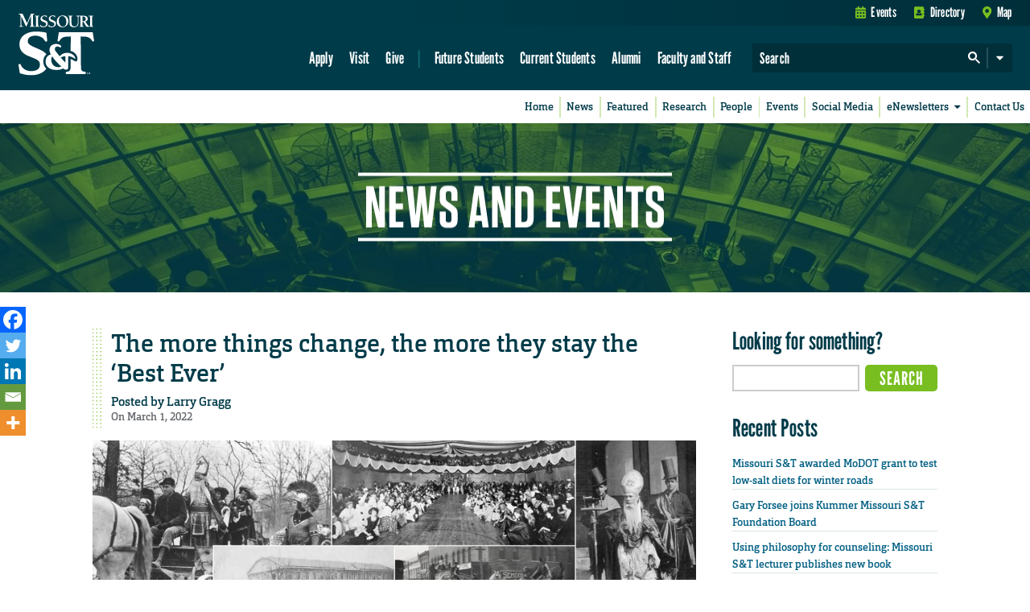

--- FILE ---
content_type: text/html; charset=utf-8
request_url: https://www.google.com/recaptcha/api2/anchor?ar=1&k=6LfM3voSAAAAAHA9W81x1Le43dGIcnzhWe4hhT_e&co=aHR0cHM6Ly9uZXdzLm1zdC5lZHU6NDQz&hl=en&v=PoyoqOPhxBO7pBk68S4YbpHZ&theme=standard&size=normal&anchor-ms=20000&execute-ms=30000&cb=xk0yxsaqqb64
body_size: 50369
content:
<!DOCTYPE HTML><html dir="ltr" lang="en"><head><meta http-equiv="Content-Type" content="text/html; charset=UTF-8">
<meta http-equiv="X-UA-Compatible" content="IE=edge">
<title>reCAPTCHA</title>
<style type="text/css">
/* cyrillic-ext */
@font-face {
  font-family: 'Roboto';
  font-style: normal;
  font-weight: 400;
  font-stretch: 100%;
  src: url(//fonts.gstatic.com/s/roboto/v48/KFO7CnqEu92Fr1ME7kSn66aGLdTylUAMa3GUBHMdazTgWw.woff2) format('woff2');
  unicode-range: U+0460-052F, U+1C80-1C8A, U+20B4, U+2DE0-2DFF, U+A640-A69F, U+FE2E-FE2F;
}
/* cyrillic */
@font-face {
  font-family: 'Roboto';
  font-style: normal;
  font-weight: 400;
  font-stretch: 100%;
  src: url(//fonts.gstatic.com/s/roboto/v48/KFO7CnqEu92Fr1ME7kSn66aGLdTylUAMa3iUBHMdazTgWw.woff2) format('woff2');
  unicode-range: U+0301, U+0400-045F, U+0490-0491, U+04B0-04B1, U+2116;
}
/* greek-ext */
@font-face {
  font-family: 'Roboto';
  font-style: normal;
  font-weight: 400;
  font-stretch: 100%;
  src: url(//fonts.gstatic.com/s/roboto/v48/KFO7CnqEu92Fr1ME7kSn66aGLdTylUAMa3CUBHMdazTgWw.woff2) format('woff2');
  unicode-range: U+1F00-1FFF;
}
/* greek */
@font-face {
  font-family: 'Roboto';
  font-style: normal;
  font-weight: 400;
  font-stretch: 100%;
  src: url(//fonts.gstatic.com/s/roboto/v48/KFO7CnqEu92Fr1ME7kSn66aGLdTylUAMa3-UBHMdazTgWw.woff2) format('woff2');
  unicode-range: U+0370-0377, U+037A-037F, U+0384-038A, U+038C, U+038E-03A1, U+03A3-03FF;
}
/* math */
@font-face {
  font-family: 'Roboto';
  font-style: normal;
  font-weight: 400;
  font-stretch: 100%;
  src: url(//fonts.gstatic.com/s/roboto/v48/KFO7CnqEu92Fr1ME7kSn66aGLdTylUAMawCUBHMdazTgWw.woff2) format('woff2');
  unicode-range: U+0302-0303, U+0305, U+0307-0308, U+0310, U+0312, U+0315, U+031A, U+0326-0327, U+032C, U+032F-0330, U+0332-0333, U+0338, U+033A, U+0346, U+034D, U+0391-03A1, U+03A3-03A9, U+03B1-03C9, U+03D1, U+03D5-03D6, U+03F0-03F1, U+03F4-03F5, U+2016-2017, U+2034-2038, U+203C, U+2040, U+2043, U+2047, U+2050, U+2057, U+205F, U+2070-2071, U+2074-208E, U+2090-209C, U+20D0-20DC, U+20E1, U+20E5-20EF, U+2100-2112, U+2114-2115, U+2117-2121, U+2123-214F, U+2190, U+2192, U+2194-21AE, U+21B0-21E5, U+21F1-21F2, U+21F4-2211, U+2213-2214, U+2216-22FF, U+2308-230B, U+2310, U+2319, U+231C-2321, U+2336-237A, U+237C, U+2395, U+239B-23B7, U+23D0, U+23DC-23E1, U+2474-2475, U+25AF, U+25B3, U+25B7, U+25BD, U+25C1, U+25CA, U+25CC, U+25FB, U+266D-266F, U+27C0-27FF, U+2900-2AFF, U+2B0E-2B11, U+2B30-2B4C, U+2BFE, U+3030, U+FF5B, U+FF5D, U+1D400-1D7FF, U+1EE00-1EEFF;
}
/* symbols */
@font-face {
  font-family: 'Roboto';
  font-style: normal;
  font-weight: 400;
  font-stretch: 100%;
  src: url(//fonts.gstatic.com/s/roboto/v48/KFO7CnqEu92Fr1ME7kSn66aGLdTylUAMaxKUBHMdazTgWw.woff2) format('woff2');
  unicode-range: U+0001-000C, U+000E-001F, U+007F-009F, U+20DD-20E0, U+20E2-20E4, U+2150-218F, U+2190, U+2192, U+2194-2199, U+21AF, U+21E6-21F0, U+21F3, U+2218-2219, U+2299, U+22C4-22C6, U+2300-243F, U+2440-244A, U+2460-24FF, U+25A0-27BF, U+2800-28FF, U+2921-2922, U+2981, U+29BF, U+29EB, U+2B00-2BFF, U+4DC0-4DFF, U+FFF9-FFFB, U+10140-1018E, U+10190-1019C, U+101A0, U+101D0-101FD, U+102E0-102FB, U+10E60-10E7E, U+1D2C0-1D2D3, U+1D2E0-1D37F, U+1F000-1F0FF, U+1F100-1F1AD, U+1F1E6-1F1FF, U+1F30D-1F30F, U+1F315, U+1F31C, U+1F31E, U+1F320-1F32C, U+1F336, U+1F378, U+1F37D, U+1F382, U+1F393-1F39F, U+1F3A7-1F3A8, U+1F3AC-1F3AF, U+1F3C2, U+1F3C4-1F3C6, U+1F3CA-1F3CE, U+1F3D4-1F3E0, U+1F3ED, U+1F3F1-1F3F3, U+1F3F5-1F3F7, U+1F408, U+1F415, U+1F41F, U+1F426, U+1F43F, U+1F441-1F442, U+1F444, U+1F446-1F449, U+1F44C-1F44E, U+1F453, U+1F46A, U+1F47D, U+1F4A3, U+1F4B0, U+1F4B3, U+1F4B9, U+1F4BB, U+1F4BF, U+1F4C8-1F4CB, U+1F4D6, U+1F4DA, U+1F4DF, U+1F4E3-1F4E6, U+1F4EA-1F4ED, U+1F4F7, U+1F4F9-1F4FB, U+1F4FD-1F4FE, U+1F503, U+1F507-1F50B, U+1F50D, U+1F512-1F513, U+1F53E-1F54A, U+1F54F-1F5FA, U+1F610, U+1F650-1F67F, U+1F687, U+1F68D, U+1F691, U+1F694, U+1F698, U+1F6AD, U+1F6B2, U+1F6B9-1F6BA, U+1F6BC, U+1F6C6-1F6CF, U+1F6D3-1F6D7, U+1F6E0-1F6EA, U+1F6F0-1F6F3, U+1F6F7-1F6FC, U+1F700-1F7FF, U+1F800-1F80B, U+1F810-1F847, U+1F850-1F859, U+1F860-1F887, U+1F890-1F8AD, U+1F8B0-1F8BB, U+1F8C0-1F8C1, U+1F900-1F90B, U+1F93B, U+1F946, U+1F984, U+1F996, U+1F9E9, U+1FA00-1FA6F, U+1FA70-1FA7C, U+1FA80-1FA89, U+1FA8F-1FAC6, U+1FACE-1FADC, U+1FADF-1FAE9, U+1FAF0-1FAF8, U+1FB00-1FBFF;
}
/* vietnamese */
@font-face {
  font-family: 'Roboto';
  font-style: normal;
  font-weight: 400;
  font-stretch: 100%;
  src: url(//fonts.gstatic.com/s/roboto/v48/KFO7CnqEu92Fr1ME7kSn66aGLdTylUAMa3OUBHMdazTgWw.woff2) format('woff2');
  unicode-range: U+0102-0103, U+0110-0111, U+0128-0129, U+0168-0169, U+01A0-01A1, U+01AF-01B0, U+0300-0301, U+0303-0304, U+0308-0309, U+0323, U+0329, U+1EA0-1EF9, U+20AB;
}
/* latin-ext */
@font-face {
  font-family: 'Roboto';
  font-style: normal;
  font-weight: 400;
  font-stretch: 100%;
  src: url(//fonts.gstatic.com/s/roboto/v48/KFO7CnqEu92Fr1ME7kSn66aGLdTylUAMa3KUBHMdazTgWw.woff2) format('woff2');
  unicode-range: U+0100-02BA, U+02BD-02C5, U+02C7-02CC, U+02CE-02D7, U+02DD-02FF, U+0304, U+0308, U+0329, U+1D00-1DBF, U+1E00-1E9F, U+1EF2-1EFF, U+2020, U+20A0-20AB, U+20AD-20C0, U+2113, U+2C60-2C7F, U+A720-A7FF;
}
/* latin */
@font-face {
  font-family: 'Roboto';
  font-style: normal;
  font-weight: 400;
  font-stretch: 100%;
  src: url(//fonts.gstatic.com/s/roboto/v48/KFO7CnqEu92Fr1ME7kSn66aGLdTylUAMa3yUBHMdazQ.woff2) format('woff2');
  unicode-range: U+0000-00FF, U+0131, U+0152-0153, U+02BB-02BC, U+02C6, U+02DA, U+02DC, U+0304, U+0308, U+0329, U+2000-206F, U+20AC, U+2122, U+2191, U+2193, U+2212, U+2215, U+FEFF, U+FFFD;
}
/* cyrillic-ext */
@font-face {
  font-family: 'Roboto';
  font-style: normal;
  font-weight: 500;
  font-stretch: 100%;
  src: url(//fonts.gstatic.com/s/roboto/v48/KFO7CnqEu92Fr1ME7kSn66aGLdTylUAMa3GUBHMdazTgWw.woff2) format('woff2');
  unicode-range: U+0460-052F, U+1C80-1C8A, U+20B4, U+2DE0-2DFF, U+A640-A69F, U+FE2E-FE2F;
}
/* cyrillic */
@font-face {
  font-family: 'Roboto';
  font-style: normal;
  font-weight: 500;
  font-stretch: 100%;
  src: url(//fonts.gstatic.com/s/roboto/v48/KFO7CnqEu92Fr1ME7kSn66aGLdTylUAMa3iUBHMdazTgWw.woff2) format('woff2');
  unicode-range: U+0301, U+0400-045F, U+0490-0491, U+04B0-04B1, U+2116;
}
/* greek-ext */
@font-face {
  font-family: 'Roboto';
  font-style: normal;
  font-weight: 500;
  font-stretch: 100%;
  src: url(//fonts.gstatic.com/s/roboto/v48/KFO7CnqEu92Fr1ME7kSn66aGLdTylUAMa3CUBHMdazTgWw.woff2) format('woff2');
  unicode-range: U+1F00-1FFF;
}
/* greek */
@font-face {
  font-family: 'Roboto';
  font-style: normal;
  font-weight: 500;
  font-stretch: 100%;
  src: url(//fonts.gstatic.com/s/roboto/v48/KFO7CnqEu92Fr1ME7kSn66aGLdTylUAMa3-UBHMdazTgWw.woff2) format('woff2');
  unicode-range: U+0370-0377, U+037A-037F, U+0384-038A, U+038C, U+038E-03A1, U+03A3-03FF;
}
/* math */
@font-face {
  font-family: 'Roboto';
  font-style: normal;
  font-weight: 500;
  font-stretch: 100%;
  src: url(//fonts.gstatic.com/s/roboto/v48/KFO7CnqEu92Fr1ME7kSn66aGLdTylUAMawCUBHMdazTgWw.woff2) format('woff2');
  unicode-range: U+0302-0303, U+0305, U+0307-0308, U+0310, U+0312, U+0315, U+031A, U+0326-0327, U+032C, U+032F-0330, U+0332-0333, U+0338, U+033A, U+0346, U+034D, U+0391-03A1, U+03A3-03A9, U+03B1-03C9, U+03D1, U+03D5-03D6, U+03F0-03F1, U+03F4-03F5, U+2016-2017, U+2034-2038, U+203C, U+2040, U+2043, U+2047, U+2050, U+2057, U+205F, U+2070-2071, U+2074-208E, U+2090-209C, U+20D0-20DC, U+20E1, U+20E5-20EF, U+2100-2112, U+2114-2115, U+2117-2121, U+2123-214F, U+2190, U+2192, U+2194-21AE, U+21B0-21E5, U+21F1-21F2, U+21F4-2211, U+2213-2214, U+2216-22FF, U+2308-230B, U+2310, U+2319, U+231C-2321, U+2336-237A, U+237C, U+2395, U+239B-23B7, U+23D0, U+23DC-23E1, U+2474-2475, U+25AF, U+25B3, U+25B7, U+25BD, U+25C1, U+25CA, U+25CC, U+25FB, U+266D-266F, U+27C0-27FF, U+2900-2AFF, U+2B0E-2B11, U+2B30-2B4C, U+2BFE, U+3030, U+FF5B, U+FF5D, U+1D400-1D7FF, U+1EE00-1EEFF;
}
/* symbols */
@font-face {
  font-family: 'Roboto';
  font-style: normal;
  font-weight: 500;
  font-stretch: 100%;
  src: url(//fonts.gstatic.com/s/roboto/v48/KFO7CnqEu92Fr1ME7kSn66aGLdTylUAMaxKUBHMdazTgWw.woff2) format('woff2');
  unicode-range: U+0001-000C, U+000E-001F, U+007F-009F, U+20DD-20E0, U+20E2-20E4, U+2150-218F, U+2190, U+2192, U+2194-2199, U+21AF, U+21E6-21F0, U+21F3, U+2218-2219, U+2299, U+22C4-22C6, U+2300-243F, U+2440-244A, U+2460-24FF, U+25A0-27BF, U+2800-28FF, U+2921-2922, U+2981, U+29BF, U+29EB, U+2B00-2BFF, U+4DC0-4DFF, U+FFF9-FFFB, U+10140-1018E, U+10190-1019C, U+101A0, U+101D0-101FD, U+102E0-102FB, U+10E60-10E7E, U+1D2C0-1D2D3, U+1D2E0-1D37F, U+1F000-1F0FF, U+1F100-1F1AD, U+1F1E6-1F1FF, U+1F30D-1F30F, U+1F315, U+1F31C, U+1F31E, U+1F320-1F32C, U+1F336, U+1F378, U+1F37D, U+1F382, U+1F393-1F39F, U+1F3A7-1F3A8, U+1F3AC-1F3AF, U+1F3C2, U+1F3C4-1F3C6, U+1F3CA-1F3CE, U+1F3D4-1F3E0, U+1F3ED, U+1F3F1-1F3F3, U+1F3F5-1F3F7, U+1F408, U+1F415, U+1F41F, U+1F426, U+1F43F, U+1F441-1F442, U+1F444, U+1F446-1F449, U+1F44C-1F44E, U+1F453, U+1F46A, U+1F47D, U+1F4A3, U+1F4B0, U+1F4B3, U+1F4B9, U+1F4BB, U+1F4BF, U+1F4C8-1F4CB, U+1F4D6, U+1F4DA, U+1F4DF, U+1F4E3-1F4E6, U+1F4EA-1F4ED, U+1F4F7, U+1F4F9-1F4FB, U+1F4FD-1F4FE, U+1F503, U+1F507-1F50B, U+1F50D, U+1F512-1F513, U+1F53E-1F54A, U+1F54F-1F5FA, U+1F610, U+1F650-1F67F, U+1F687, U+1F68D, U+1F691, U+1F694, U+1F698, U+1F6AD, U+1F6B2, U+1F6B9-1F6BA, U+1F6BC, U+1F6C6-1F6CF, U+1F6D3-1F6D7, U+1F6E0-1F6EA, U+1F6F0-1F6F3, U+1F6F7-1F6FC, U+1F700-1F7FF, U+1F800-1F80B, U+1F810-1F847, U+1F850-1F859, U+1F860-1F887, U+1F890-1F8AD, U+1F8B0-1F8BB, U+1F8C0-1F8C1, U+1F900-1F90B, U+1F93B, U+1F946, U+1F984, U+1F996, U+1F9E9, U+1FA00-1FA6F, U+1FA70-1FA7C, U+1FA80-1FA89, U+1FA8F-1FAC6, U+1FACE-1FADC, U+1FADF-1FAE9, U+1FAF0-1FAF8, U+1FB00-1FBFF;
}
/* vietnamese */
@font-face {
  font-family: 'Roboto';
  font-style: normal;
  font-weight: 500;
  font-stretch: 100%;
  src: url(//fonts.gstatic.com/s/roboto/v48/KFO7CnqEu92Fr1ME7kSn66aGLdTylUAMa3OUBHMdazTgWw.woff2) format('woff2');
  unicode-range: U+0102-0103, U+0110-0111, U+0128-0129, U+0168-0169, U+01A0-01A1, U+01AF-01B0, U+0300-0301, U+0303-0304, U+0308-0309, U+0323, U+0329, U+1EA0-1EF9, U+20AB;
}
/* latin-ext */
@font-face {
  font-family: 'Roboto';
  font-style: normal;
  font-weight: 500;
  font-stretch: 100%;
  src: url(//fonts.gstatic.com/s/roboto/v48/KFO7CnqEu92Fr1ME7kSn66aGLdTylUAMa3KUBHMdazTgWw.woff2) format('woff2');
  unicode-range: U+0100-02BA, U+02BD-02C5, U+02C7-02CC, U+02CE-02D7, U+02DD-02FF, U+0304, U+0308, U+0329, U+1D00-1DBF, U+1E00-1E9F, U+1EF2-1EFF, U+2020, U+20A0-20AB, U+20AD-20C0, U+2113, U+2C60-2C7F, U+A720-A7FF;
}
/* latin */
@font-face {
  font-family: 'Roboto';
  font-style: normal;
  font-weight: 500;
  font-stretch: 100%;
  src: url(//fonts.gstatic.com/s/roboto/v48/KFO7CnqEu92Fr1ME7kSn66aGLdTylUAMa3yUBHMdazQ.woff2) format('woff2');
  unicode-range: U+0000-00FF, U+0131, U+0152-0153, U+02BB-02BC, U+02C6, U+02DA, U+02DC, U+0304, U+0308, U+0329, U+2000-206F, U+20AC, U+2122, U+2191, U+2193, U+2212, U+2215, U+FEFF, U+FFFD;
}
/* cyrillic-ext */
@font-face {
  font-family: 'Roboto';
  font-style: normal;
  font-weight: 900;
  font-stretch: 100%;
  src: url(//fonts.gstatic.com/s/roboto/v48/KFO7CnqEu92Fr1ME7kSn66aGLdTylUAMa3GUBHMdazTgWw.woff2) format('woff2');
  unicode-range: U+0460-052F, U+1C80-1C8A, U+20B4, U+2DE0-2DFF, U+A640-A69F, U+FE2E-FE2F;
}
/* cyrillic */
@font-face {
  font-family: 'Roboto';
  font-style: normal;
  font-weight: 900;
  font-stretch: 100%;
  src: url(//fonts.gstatic.com/s/roboto/v48/KFO7CnqEu92Fr1ME7kSn66aGLdTylUAMa3iUBHMdazTgWw.woff2) format('woff2');
  unicode-range: U+0301, U+0400-045F, U+0490-0491, U+04B0-04B1, U+2116;
}
/* greek-ext */
@font-face {
  font-family: 'Roboto';
  font-style: normal;
  font-weight: 900;
  font-stretch: 100%;
  src: url(//fonts.gstatic.com/s/roboto/v48/KFO7CnqEu92Fr1ME7kSn66aGLdTylUAMa3CUBHMdazTgWw.woff2) format('woff2');
  unicode-range: U+1F00-1FFF;
}
/* greek */
@font-face {
  font-family: 'Roboto';
  font-style: normal;
  font-weight: 900;
  font-stretch: 100%;
  src: url(//fonts.gstatic.com/s/roboto/v48/KFO7CnqEu92Fr1ME7kSn66aGLdTylUAMa3-UBHMdazTgWw.woff2) format('woff2');
  unicode-range: U+0370-0377, U+037A-037F, U+0384-038A, U+038C, U+038E-03A1, U+03A3-03FF;
}
/* math */
@font-face {
  font-family: 'Roboto';
  font-style: normal;
  font-weight: 900;
  font-stretch: 100%;
  src: url(//fonts.gstatic.com/s/roboto/v48/KFO7CnqEu92Fr1ME7kSn66aGLdTylUAMawCUBHMdazTgWw.woff2) format('woff2');
  unicode-range: U+0302-0303, U+0305, U+0307-0308, U+0310, U+0312, U+0315, U+031A, U+0326-0327, U+032C, U+032F-0330, U+0332-0333, U+0338, U+033A, U+0346, U+034D, U+0391-03A1, U+03A3-03A9, U+03B1-03C9, U+03D1, U+03D5-03D6, U+03F0-03F1, U+03F4-03F5, U+2016-2017, U+2034-2038, U+203C, U+2040, U+2043, U+2047, U+2050, U+2057, U+205F, U+2070-2071, U+2074-208E, U+2090-209C, U+20D0-20DC, U+20E1, U+20E5-20EF, U+2100-2112, U+2114-2115, U+2117-2121, U+2123-214F, U+2190, U+2192, U+2194-21AE, U+21B0-21E5, U+21F1-21F2, U+21F4-2211, U+2213-2214, U+2216-22FF, U+2308-230B, U+2310, U+2319, U+231C-2321, U+2336-237A, U+237C, U+2395, U+239B-23B7, U+23D0, U+23DC-23E1, U+2474-2475, U+25AF, U+25B3, U+25B7, U+25BD, U+25C1, U+25CA, U+25CC, U+25FB, U+266D-266F, U+27C0-27FF, U+2900-2AFF, U+2B0E-2B11, U+2B30-2B4C, U+2BFE, U+3030, U+FF5B, U+FF5D, U+1D400-1D7FF, U+1EE00-1EEFF;
}
/* symbols */
@font-face {
  font-family: 'Roboto';
  font-style: normal;
  font-weight: 900;
  font-stretch: 100%;
  src: url(//fonts.gstatic.com/s/roboto/v48/KFO7CnqEu92Fr1ME7kSn66aGLdTylUAMaxKUBHMdazTgWw.woff2) format('woff2');
  unicode-range: U+0001-000C, U+000E-001F, U+007F-009F, U+20DD-20E0, U+20E2-20E4, U+2150-218F, U+2190, U+2192, U+2194-2199, U+21AF, U+21E6-21F0, U+21F3, U+2218-2219, U+2299, U+22C4-22C6, U+2300-243F, U+2440-244A, U+2460-24FF, U+25A0-27BF, U+2800-28FF, U+2921-2922, U+2981, U+29BF, U+29EB, U+2B00-2BFF, U+4DC0-4DFF, U+FFF9-FFFB, U+10140-1018E, U+10190-1019C, U+101A0, U+101D0-101FD, U+102E0-102FB, U+10E60-10E7E, U+1D2C0-1D2D3, U+1D2E0-1D37F, U+1F000-1F0FF, U+1F100-1F1AD, U+1F1E6-1F1FF, U+1F30D-1F30F, U+1F315, U+1F31C, U+1F31E, U+1F320-1F32C, U+1F336, U+1F378, U+1F37D, U+1F382, U+1F393-1F39F, U+1F3A7-1F3A8, U+1F3AC-1F3AF, U+1F3C2, U+1F3C4-1F3C6, U+1F3CA-1F3CE, U+1F3D4-1F3E0, U+1F3ED, U+1F3F1-1F3F3, U+1F3F5-1F3F7, U+1F408, U+1F415, U+1F41F, U+1F426, U+1F43F, U+1F441-1F442, U+1F444, U+1F446-1F449, U+1F44C-1F44E, U+1F453, U+1F46A, U+1F47D, U+1F4A3, U+1F4B0, U+1F4B3, U+1F4B9, U+1F4BB, U+1F4BF, U+1F4C8-1F4CB, U+1F4D6, U+1F4DA, U+1F4DF, U+1F4E3-1F4E6, U+1F4EA-1F4ED, U+1F4F7, U+1F4F9-1F4FB, U+1F4FD-1F4FE, U+1F503, U+1F507-1F50B, U+1F50D, U+1F512-1F513, U+1F53E-1F54A, U+1F54F-1F5FA, U+1F610, U+1F650-1F67F, U+1F687, U+1F68D, U+1F691, U+1F694, U+1F698, U+1F6AD, U+1F6B2, U+1F6B9-1F6BA, U+1F6BC, U+1F6C6-1F6CF, U+1F6D3-1F6D7, U+1F6E0-1F6EA, U+1F6F0-1F6F3, U+1F6F7-1F6FC, U+1F700-1F7FF, U+1F800-1F80B, U+1F810-1F847, U+1F850-1F859, U+1F860-1F887, U+1F890-1F8AD, U+1F8B0-1F8BB, U+1F8C0-1F8C1, U+1F900-1F90B, U+1F93B, U+1F946, U+1F984, U+1F996, U+1F9E9, U+1FA00-1FA6F, U+1FA70-1FA7C, U+1FA80-1FA89, U+1FA8F-1FAC6, U+1FACE-1FADC, U+1FADF-1FAE9, U+1FAF0-1FAF8, U+1FB00-1FBFF;
}
/* vietnamese */
@font-face {
  font-family: 'Roboto';
  font-style: normal;
  font-weight: 900;
  font-stretch: 100%;
  src: url(//fonts.gstatic.com/s/roboto/v48/KFO7CnqEu92Fr1ME7kSn66aGLdTylUAMa3OUBHMdazTgWw.woff2) format('woff2');
  unicode-range: U+0102-0103, U+0110-0111, U+0128-0129, U+0168-0169, U+01A0-01A1, U+01AF-01B0, U+0300-0301, U+0303-0304, U+0308-0309, U+0323, U+0329, U+1EA0-1EF9, U+20AB;
}
/* latin-ext */
@font-face {
  font-family: 'Roboto';
  font-style: normal;
  font-weight: 900;
  font-stretch: 100%;
  src: url(//fonts.gstatic.com/s/roboto/v48/KFO7CnqEu92Fr1ME7kSn66aGLdTylUAMa3KUBHMdazTgWw.woff2) format('woff2');
  unicode-range: U+0100-02BA, U+02BD-02C5, U+02C7-02CC, U+02CE-02D7, U+02DD-02FF, U+0304, U+0308, U+0329, U+1D00-1DBF, U+1E00-1E9F, U+1EF2-1EFF, U+2020, U+20A0-20AB, U+20AD-20C0, U+2113, U+2C60-2C7F, U+A720-A7FF;
}
/* latin */
@font-face {
  font-family: 'Roboto';
  font-style: normal;
  font-weight: 900;
  font-stretch: 100%;
  src: url(//fonts.gstatic.com/s/roboto/v48/KFO7CnqEu92Fr1ME7kSn66aGLdTylUAMa3yUBHMdazQ.woff2) format('woff2');
  unicode-range: U+0000-00FF, U+0131, U+0152-0153, U+02BB-02BC, U+02C6, U+02DA, U+02DC, U+0304, U+0308, U+0329, U+2000-206F, U+20AC, U+2122, U+2191, U+2193, U+2212, U+2215, U+FEFF, U+FFFD;
}

</style>
<link rel="stylesheet" type="text/css" href="https://www.gstatic.com/recaptcha/releases/PoyoqOPhxBO7pBk68S4YbpHZ/styles__ltr.css">
<script nonce="YYGpZxmMp-2WIEzdVJHDWQ" type="text/javascript">window['__recaptcha_api'] = 'https://www.google.com/recaptcha/api2/';</script>
<script type="text/javascript" src="https://www.gstatic.com/recaptcha/releases/PoyoqOPhxBO7pBk68S4YbpHZ/recaptcha__en.js" nonce="YYGpZxmMp-2WIEzdVJHDWQ">
      
    </script></head>
<body><div id="rc-anchor-alert" class="rc-anchor-alert"></div>
<input type="hidden" id="recaptcha-token" value="[base64]">
<script type="text/javascript" nonce="YYGpZxmMp-2WIEzdVJHDWQ">
      recaptcha.anchor.Main.init("[\x22ainput\x22,[\x22bgdata\x22,\x22\x22,\[base64]/[base64]/[base64]/ZyhXLGgpOnEoW04sMjEsbF0sVywwKSxoKSxmYWxzZSxmYWxzZSl9Y2F0Y2goayl7RygzNTgsVyk/[base64]/[base64]/[base64]/[base64]/[base64]/[base64]/[base64]/bmV3IEJbT10oRFswXSk6dz09Mj9uZXcgQltPXShEWzBdLERbMV0pOnc9PTM/bmV3IEJbT10oRFswXSxEWzFdLERbMl0pOnc9PTQ/[base64]/[base64]/[base64]/[base64]/[base64]\\u003d\x22,\[base64]\x22,\x22w7bClSMIGSAjw6fCoWobw6s/w6IrwrDCqsOgw6rCnw51w5QfHsKHIsO2dsKGfsKseGnCkQJLTB5cwoHCtMO3d8O+PBfDh8KbbcOmw6JKwpnCs3nCjsOdwoHCuiDCnsKKwrLDtmTDiGbCscOsw4DDj8KnBsOHGsKIw4JtNMKjwqkUw6DCksK8SMOBwozDpk1/[base64]/DjMKNTcOiDRHDjMKow5LChV8MwqI/IFcowqzDlQHCqcKGw5kvwqNhGlvCm8OrbcOLfigkAMOCw5jCnm3DjkzCv8K6d8Kpw6lGw6bCvigIw4McwqTDnsORcTMGw7dTTMKeD8O1Pwhow7LDpsOBSzJ4wpXCi1Amw5FSCMKwwrgswrdAw54/OMKuw7Ivw7wVdx54ZMORwpI/[base64]/Ck8Kcw7kKwpnCpF94w5nCjcKvw5TCoMO6w4TDjyYHwqBKw5TDhMO3wrvDiU/[base64]/DqcOxWGLCmRPCkUfCni7CncKQX8KAwpgQG8KrcMOPw4EYT8Kiwq5qJMKkw7J3ZCLDj8K4RsOvw45Ywq1RD8K0wrrDocOuwpXCscOqRBV/[base64]/FMOUwr3DonXDlsOubRLCizzCti9HbsOnw4oMw7TChcOGwqFSw6R5w5IcPkoGCUQgPGfCgMKmWMK/[base64]/JjfDhVNHwoLDmUXDicOCXxPCvcOUwr/Dn8OxwpEkwoB0Bz8/FzNaEsOlwrEZGws/wqdsB8K3wp7Dj8O5czLDoMKXw6xVLgHCqh0VwpJdwrldMcKFwrTCuitQZcOiw4kVwpzDvDrCncO4OMK/[base64]/Cs8Osw57DkG0YWMKaCcKJej8SwpvCqcOAO8KGTcKVW0c3w4LCjTQICAYVwrbCsS/DisKFw6bDoFrCtMOmJj7CjcKCHMKRwr7Cnm5PecK8M8OVcMKXBMOFw5PCumnClMKlUEJfwpRDC8OqFVsgKMKYBcOAw4DDjMKTw6TCmMOoKcKfRiFawqLCrsKpw7REwrzDn3TCqsOHwpPCsXHCvQzDtnQEw77CrQ9aw53CqR7DuTlrwo/DmF/Dm8O+eXTCr8OZwpVfW8K3BmAVWMK0w71+w4/DpcOsw4PCqwkqLMOiw4rCmcOKwrpVwpZyasOxaRbCvU7Dq8OUworCusKUw5VdwpjDsyzCuGPCkMO9w61tfDJ2dUXCoEjCqjvCrMKfwrrDm8OkOsOAQ8KwwrIzBcK9wrZpw7N4wpBewrBED8Odw4zDkTfCksKjMnA/DsOGwqrDqiAOwoRmb8OQBcOtX2/ChGJLP0vCmTV9wpcZWMKqAcKnw7rDqCLCh2XDksKdW8ONwoLCqmfCp3LCrxfCpylhI8KSwr3DnnEFwqNYw5/Ch0BFNXYxODUAwozDpAXDi8OBCkrCucOcdiR8wqABwoB4wo9wwp/Dh340w4TDpDHCgMOJJGjCsw5Pw6vCgmk7ZAfDpgFzaMOaagXCu1Ezw7zDjMKGwqAYQ0bCmXoFHcO4SMO3wprDkFLChH/DlcOmecK/w4/CgcK7wqF8G13CrMKLXsO7w4RXK8Ofw78twrHDgcKqPcKUw5cnwqg4R8O2aFXCi8OawrlVwpbChsKLw7TDk8O9O1bDmMKZAkjCo0zDtRXCgcKJw41xVMKrZXgfeiJOAmcNw7PCvjEGw4LDqEbDgcO5wqc+w57Ct34KJgbDrWALCAnDoAg7w7IrVy/Dv8O5w6jCqi58w7diwq/DmcK7wqvCkVPClMOpwo8HwoTChcOtOMK9Nw8sw5AuX8KTf8KSTApGb8K2wrvCuhLDmnh/[base64]/[base64]/DnMOzFMOqHsO8w5Yvw6k8GknDn8OlOcO1HcOwLkrDm1dyw7bChMObVW7CkHnCqg9lw7PClgE6JsO8EcO/wrnCjHoqwonCjWnCu37Cu03DhlbCoxzDgMKSwpshWMKNcFvDii3Du8ODfcOXTlLDk13CrFXDtSjCjMODNyBnwpRFw7bDm8KLw4HDh0HCh8OXw4XCjMOgeQfCpwLDrcOrPMKUKcOLfsKGJcKLw7DDmcOaw5RZWn7CsGHCg8KcTcKWwrrCgsKPRkJ/[base64]/KcKBwpp5M8OQwpbCkRQ3eQQcw7www4/Ds8OEwpLCo8KhTAtGQsKiw5UJwqvChlFJVsKjwrzDqMOOEwtJJcO5w4dDwpvCi8KTNx7CskPCjsOhw59fw5rDusKtRsK6FAfDiMOmHBPCuMOCwr3CncKnwrdYw7XCksKcDsKPbsKdSVzDqcOUTMKfwr8wWhhsw5DDmsKBImt/McO0w64OwrjChsOEbsOYw4Ezw7wjOEpHw7tTw7pECz5Yw54Owq7Ch8KawqjCisOiBmzDvFzDh8Ouw4wnwp17wpkKw6Y3w7hiwpPDmcOjYsKqT8OXfmwJwpXDn8K7w5LDuMO/wrNewp3DgMOJCQh1EcKQG8KYFk1dw5HChcOJIcK0SBgPwrbCo0PDpjVvI8OyCDxzwrjDnsKcw6zDkBl9wo8sw7vDl2rCpXzCpMO2w57Djl5ac8OiwqDChTXDgD4Lw5onwo/[base64]/CsnxydSHCtMOSX1zDpHrCiMOLMgIULUvCoTLClsKOfTjDq3nDpcOvcMO1w7oMw7vDv8OTw5JNw67DgVJYw6TCvk/CsxrDqcKJw4kAVHfCr8OBw5vDnCbCqMKpI8OlwrsuP8OYIWfCk8KawrLDjR/Dv2pBw4JEGkthYF8iw5gDwpnCtj5PDcKkwolxccKbwrLCuMOfwpXDmzpiwp4Mw5YIw49MSwfDmSwzBMKiwojCmg7Dmx1BOEjCusKnKcOBw5rDsFPClGsIw6wqwrzCvBvDnS/CsMKJGMOewq4TL1rCiMO3LcKFYMKmXsOSdMOaAMK5wqfCgQlqw6pxTxJ5wrhQwp0vAls9J8KWB8Oww57DvMKVM0jClBxKcBLDozrClHTCjMKqbMOKV2rDuyobacKHwrXDl8KAw5oYdEFFwrcFYyrCq0NFwrVTw59QwqjCsHvDrcKBwo/DiADDg19qwpnDgMKgUMOGLU3DmMKrw6YbwrfCh0otTMKeGcKowpAFw6l8wro/GMK6SiYKwprDrcK8w4/CoU7Dq8Kgwpkkw4wZVkQCwqw7AXMAUMOHwoTCigzCnMOeOsObwrpDwqvDmSFkwrTDqcKOwoAZIsOYW8KNw6JCw5XDk8KGGcKnICoqw4g1wrPCs8OwIMO2wrLCq8KEw5LCoSYIIsKYw6wQQRd1wq3ClTTDuSDCicKTU0jClg/Cv8KNVz98RT44I8KYw7RZw6Z8KC7ComNvw4vDlSJCw7/DpS7CscOHUTptwrwHfE4wwp9gRsKLKsKHw4BpEMKUHSTCv3NxMx7ClcKQDsKtDlMQSSTDosOQLl/[base64]/CjkbCssONL8K8SUlhUsK+wrY8csOuPVlTXMO6MifDjz9RwrhXQMK/CFnCkzXCoMKQB8OiwqXDlFrDqGvDsD15EsObwpHCm0t1eVnCksKNKsKhw70Aw5V/w5jCgMK+TSc3KTp/N8KWcMOkCsOQdcOXVCpBDDBpwodaAMKFZsOXVMO+wpXDgMOxw74zwofChxUyw44tw5vCl8OYacKsF2cSw5fCuUtGcBdyPgIiwpkaasO1w5bDpDjDgHXCl0AlccO9DsKnw5zDv8KJcjvDicKxfHXDhMOfBsKUIyMxMsOxwo3DrMKowrjCi1bDisO6IsKjw4/DtsKJQcKDJsKrw6VJGGwbwpLCnV7CucOnZknDjHfCjGEqw6fDkz1SJsKCwrbCqmnCjztJw64XwqXDmWPClRzCmmDDjcKYFcKjwpRcLcOcGwfCp8OFw7/[base64]/DpmYhw4EsWMK8wr/CmkFHw7x/VcOUwrckwpoyCSRBwpIjABgFFQ7ChMO0w74sw5TCiQZvBsK5fMK7wrhKIiPCgicZw7krGsK3wqNyBmfDrsOmwp08Y04uw7HCtgYrTV4LwrlCcsKIVMOOFidBTMOsFH/DsX/DsGQIIgYGXcOQw5TDtlFCw7l7Jmshw7hgW37CuS3Cu8OJdUNwccOXD8Orwp84w6zCl8KYe2JFwp3CjBZSwoYDYsO5aBUyTiI5G8KAw43DgsOfwqLCusOgw5VxwoREbDXDu8KEL2nDjSoFwpE1csOHwpTCssKdw7rDpMKjw44wwr8Bw7DDmsK1DcK/w5zDl2FnVkzCu8OOw6xcw5A+w5A8wp3CrSJJUzJ7LHoWSsOiB8Opf8KHwr/DrMOUS8OzwotJw49gwq4TaR/DqQo8VljClknClMOQw5rCmFVhZMOVw5/CpMKpQ8OXw4vCpXJow6fCnX0Jw5pCZcKmCV/Cm3VSccO3BcKSIsKWw5Etwokpd8Ogw5nCnsO7ZHbDpsKbw7zCmMKYw6cEw7AZYQk3wpPDpmIMbMKBX8KNdsKuw6MVczbCkVIhDzp/w73CgcOtw6p3YsOJDgxiOwwQZMOGXyY0ZcOGcMOnSUk2bsOow77DvcOxw5vCqsOUMEvDjMKtwp7CsQgxw4wFwq7DhBPDqlDDq8OkwpbClhxbAHRZwqUJKzzDqyrClDZYeklNOMOpLsKDwpbDoWUSdUzCg8KIw7/CmS7CvsK0wp/Cr0Vjw6B/VsOwVilOZMOnWsOcw6nDvjzCsHJ6L0HCusONAnVkCkN6w7HDlsOvKcONw41Zw4ILGi5YcMKeXcKtw63DocOZOcKgwpkvwoPDvAPDjsOyw63DklAjw7oZw6TDnMK8NjIwGMObO8KRcMOEwolrw7EpGS3DtV8be8Kswq8/wqLDqQPDoy7CqwLClMO5wqLCvMOYbTUZf8Kcw67Dg8Olw7vCpMOrIkTCskvDk8OfKMKNw5NVw6LCh8OPwoZ1w4ZoUionw7nCiMOQJ8OEw61IwpbDsVPCmBDDvMOIw7zDosOmV8K3wpASwrTCmcOQwo4zwp/Dgw7DjCzDrnE4wovDnXHCsjY3ZsKAfsOkwppxw6/DmMKqYMK6CFNVVcOhwqDDlMOlw4rCs8K9wojCnsOgFcKnUnvCrGTDkcK3wpzDocOgwpDCpMKyEMOYw6EjUn1nA3bDkMOVD8KRwqx8w7Apw6XDvMK0wrQfwoLCmMOGTsOYwoIyw4gbS8KjSDTCqFnCo1Nxw6DCi8K/GQXCilYZLDPCpsKoYsKRwrVkw67DhMOddDdMAcOpOm1CR8O+BGDDgH8wwprCrzROw4HCsz3CiRIjwrcAwq3Cv8OYwo7ChwwgV8ORXsKMbTBbWxjDpRHChMKNwqrDui9yw6/[base64]/Dj8KJwoVGwp1bDMK8aBfCnsOcwojCsy1IGirDkMOAw58uFBjDssK5wr9dw7DCucOyZ0YmZ8Omw6sqw67DssOie8KCwqTCgcOMw4hjUnlzwo/CkivDmMK9wq3Co8KubMOTwqjCuD50w5nCtlkewp3CsEkVwrNHwqnDmX8owp0Sw6/Cr8OFcx7Dg2DCi3LCoAM5wqHDnEnDp0fDo23CmMOuw4DCjWdILMOVwoLCmRFAwpjCnEfCkiLDssK9a8KEYVTDncOmw4PDlU3DgzYGwodPwpjDqMK2CcKBVMOqdMOFwq4Ew7B0wrAcwqgxw5rDpVTDlsKXwo/DqcKiw7nDvsOxw4h/firDvCdqw5ACO8O6wq1iW8OZSDtKwpdEwp4wwonDo2HDpCXDl1/[base64]/[base64]/DtsOVViMbwqHCtn3CmcKAwqx5NMKgwovDgMKzKATCtsKLS3fCoSQpwqHDriQFw5pVwrUtw4o7w6/Dj8OUOcKow6hcSwsaX8O8w6gcwokaYxlQFi3Dj1LCoEJ3w43DmDtTECwBw60cw5DCrMO3dsONw7HCtMOoA8ORMMK5wqIkwq3DmUtFwoFawpc3EMOJw5XDhMOffx/ChcOpwoBTHsOlwrnClcKXP8KAwrNfTm/Dlhx5worCh2XCisKhI8OiCDBRw43Crw8ewq9KZsKgPk3DgsK7w5N+wpLCi8K0UcO+w4k2H8KzBMO3w5Y/w4AFw6fCjcKwwp1+w7rCssKqwq/Dh8OfQcOuw7MUFVJNQ8KRSWPCk1PCuDPClsKDe1MPwoh9w60ow7jCiy9aw5rCusKhwqE4G8Oiw6zDtRg0wrgiSUDCrGEPw4BtSzZ8YgHDqQl+P2Brw4dQw6kUw4/ChcO9wqrDo37DrWpGwqvDqUxweiTCncOIWxA1w51afFHCjMOTwqfCv0fDuMKlw7Ehwr7DkMK7N8KJw693w77Dq8OAH8KsUMKQw6/CrzPCisOMRcKFw7l8w41FTcOkw5MJwroCw6rDpV7CqXTDiV5IXMKNdMKCEMK4w7ohe0s5fsKGZCvCqCtrCsK4wrM6DAcUw6jDrnfDs8OPQcOqwp/DpHvDm8OGw57ClGQUwoTCp0jDkcOTw7Vfd8KVCsOww6/[base64]/CvsO6P8K2F8KpPS1/w55iwonDlD9lXcKjwowyw5LDgMKZATTClMOMwpJdJXbCtCpMw6zDsW/Dl8OmAsOZbcOdUMO7HnvDuW04G8KLYMOBwqjDqRFwPsOtwrhxXCDCr8OEwq7Dt8OsEFVXw5/Dt0jDgiNgw4Mqw6oawofCjAxpw5siwqwQw4nCusKKw4xLKwApJ2MpWF/[base64]/CtsKTwqZhwqQYwoTDvsK+w6I3w45AwpnDi8Kfw7/[base64]/[base64]/[base64]/wqdkw6LDqMOiw6bCtsKnG8O2w7XDkUFFw7FRw5ZELsKdNsOawrwkQMOrwq5kwosDYMOvw5g6OzrDlcOcwrMpw4QmUsK9fMOPwrzCsMOIZDJ9bjjDrTjCu3nDisOsBcOGwrrCosKCEgQiQCLCjTxVASQ6b8KHw7s3w6kgW1dFZMO9woAiecKjwpBvYMOjw58+w7/[base64]/C0nDncKqKsKQwpTCrB/CssOIY8K6UGvCrzbCt8Opbi/DhyPDscK2CMK1LXRye0BwNlTCr8Kiw49/[base64]/[base64]/Dqh7Cp0IowqEGfcKPFcKxwr82GDfDjTw3F8KdU3LChsOOw5Vlwo4fw7p/wqTCkcKfw6/ChnPDo115UsOAYHBjdWzDgj1dwo7CqFXCncKKBUQ8w7kyeBxOw5TDkcOzZHPDjlI/bcKyIsKVMcKGUMOQwqkywqXDty8/FEnDuCfDsEPCnDhRCMKzwodjLsOfOE4NwpLDpsKbBXBjSsO0d8KuwrfCrgfCqgw8NH5Nwp7ClVfDnjLDg29sDhtKw5vCtWTDh8Ohw71/w7lGRlRUw7IdIn5+HsOLw5U1w6k9w6lBw5/Dm8OIw7TDskXDrQbDr8KGcxxQQWXDhsOvwq/CrxHCpyxLfDvDkMOsX8OTw61gYMKLw7TDr8KKC8K1fcOqwrsow4Yfw4BMwrfCjETCok9QbMKEw4Few5ALKXN7wqIywrDDlMKAw6/DkW9KZMKew6XDrG1TwrjDlsObbMKMY1XCpinDkgvCjsKtf0XCvsOYaMODw4gBWFE5ag/[base64]/DsgY+w5pRY1h8OcKRw4zCuC4IIMKNwoTClEA7R27Ci2wXRMOhU8K1SBnDjMOvbsKwwrAHwpvDkRDDhA1HDVhoA0LDgcOcOU7Do8KeIsKfOGtdaMK4w6JpcMKlw6ddw6XCux3CncKEOEjCtifDm3bDlMKpw59EQcKIwpDDscOZFsO/[base64]/DnwU4AsOGwo8Aw6Fqw5PCocO+w7nCuH53YCHDrcOQRGxkQcKvw5gWEHfClMOpwq7CjhRjwq8QOEA7wrIGw6XDo8KgwogGwqzCo8OLwrZzwqACw65nC3zDqQlzIUJFw64nB3peHMOowr/[base64]/DksO9wq9EwqxtwqPCiHxwUH9Uw7psfTjCtyc7QB3CpQjCrW1oCBYSIn/CmsO6KsOjSMO9w5/[base64]/w7t3w6EVw7VbesOYw5bDg8KHw7UaQsOBHmbDiS/DkcO/wofDjVHCoxXDmsKDw7LCtAbDgSDDli/[base64]/[base64]/Cu2vDj8OidnzCtMOjPBLCvBrDm1p5w5jDggZjwpg/[base64]/w5sEF8OsPhjCpUfDrsK7RMOtwpnCqMKAwpNiQhxQw4MLLW3DlMKqw4c4KwfDpUrCucKFwrw4BRcvwpXCogUEw5glPQTDqsOww6/CgEdOw6Vbwr/CrGnDshxCw4XDhT/Dn8Kbw7wZF8KrwonDmHjCrELDlcKYwpIBfWA9w7ktwqdKdcOPQ8O9wqTCrBjCrX7Cn8KMaAkzfcKNw7PCjMOAwpLDncK1OhISaQDDqxXCscKmS2hQTcKNe8KnwoDDssORNcKGw4UKYMKiwrxECMOBw4/DiQEmw6nDm8K0dsOVwqYYwo98wovCu8OMRsKdwpZlw6rDvMOQVkrDgElSw53ClMOEXTLCnSDDuMOeRcOzORnDjsKRccOUARVMwpc6EMKHQ1w+wqEzSCdXwqJJw4NTAcOQWMOBw5VGG1DDtFvCpQEkwpLDtsK2wq1FYsOKw7fCrh/DrA3CjFBjOMKTw6TCvh/CscOED8KHH8Onwq8+wqhXK0dfKg7Dl8O1HD/Dr8OZwqbCocOnGGUpU8K9w5sJwqrDoV1HRg1PwqYaw54BK0NyacOxw5tDXnTCiFfDrBcLwrzCj8Osw7kpwqvCmUhywpnCh8KNR8KtGzoQD14hw7PCqA7Ch106DzbDm8ONccK8w4Aww7l5NcK/wpLDsTrClDR4w4NyecKQB8Ovw4rCg30Zwqw/[base64]/w6jDs8KdwpLDmjHCrcOZOMKgw4cSNcO9wp57UUDCpMOdw4LCjgDClMOYHsKkw5DDrWTCucK9w6YTw4bDiCFUaycvU8OqwoUVwpbCsMKUesOhwpHCocKhwpfCkMOXDQ47I8KMJMKXXyIgJG/CrCdWwr4bdUvDhcKqOcK6SMKYwpM+w63CpBh5woLCi8O6S8K4GSrDt8O6w6JaVVbCocKWWzFKwq5UK8OYw5sOwpbCpybCiQTCnyDDgcOyHMOewpDDhh3DvcKjwpnDiFJ2F8KZOcKiw5/[base64]/csKQGyRQJjjCgSbDgTvDpVrDhnLDosKHwp5fwrnCj8KvOFPDoyjCu8KSOQzCt2jDqsK+w7sAT8K6I04iwoHCkWbDkE7DuMKvQcOfwqvDkBcjbV3CsCzDnnLCphYrSRjCl8OKwooXw4bDjMKmfB3CmQJcKEjCl8KIwoDDihPDv8KfMVfDksKIICVIw61uw4/DucKOTX7CsMO1GyABecKGJBXDuD3DhcO3C2PCm24sD8KXw77Dm8KYe8OSw5nCmT1DwrFAwqRnFz7CuMO4acKBw6pRMmpXLjlGOcKfCgxSXAfDnRVNOjwnwo3ClQXCgsKfw4/[base64]/[base64]/CkFUBYy56w5ZpPsKiw6kdD8OzwoPDigrCkhkawrLDulhEwrVKBH9ew6bCh8O2F0jDhsKaMcOJW8K1N8Osw7DCjnbDusKgHMOGCBjDqgTCrMOqw6bCpyJDeMOxwo5bFXEUf2PDtEwddsKdw4xXwpsZT1/CkG7CnWc+w5Npw5HDgMOBwqzDpcOnLABmwo0/[base64]/DmsKaCw5NcsO+w6/CnwDCvsOmwp7DmXxvU2LCjcKlw43CvsOZwqHCixtswojDkcOXwo1Dw6gpw4ZXLVEmw5zDlcKAGiPCjcO/VjvClG/DpMOWFEJFwoYCwqphw4hZw7bDgQkjwoEEI8Obw7I3wrHDtRx1T8O8w6bDuMOEAcODcxZaLWghXQXCvcOGEcOZOMO1w6cvRMOiJcOqacKaOcOTwo3CsyvDrxx/eAzDtMK9UXTCmcK2w6PCvMKGeQjDhMKvLC1dWwzDgEFvwpPCnsKhQ8ObXMOZw4PDqTnCjnZCw4LDosKpOjvDhV04eULCk1gjAjgNY0vChWR8wpUPwoslThFCwo9FLMO2V8KWNcKQwp/DtsKywr3Cgk3CgwhDw559w5VMDAnClAvCpWd+GMOEwrgfUEXDj8ObRcKYdcK/acKfPsOBw6vDuTLCh3PDtEBsOcKWO8KaGcKkw5tXBBhuwqhAZzp8fMO/[base64]/wr5UVHXCvMK2w67DnAYhw5UXW8OQw5fCusK2RDQvw6/ClEjDkznDjsO8OEMAwrvDsF40w4vDtid3ZhbCr8OtwqsPw5HCo8KLwpk7wqAsBsKTw77CtknClsOWw6DCvcKnwoVlwpAHLxnDjA94wo9uw5FmBxnDhhMwGMOzSRQwCADDlcKNwqDCqX/CrsOOw65ZGcO2B8Kiwoskw7jDh8KFd8K4w6QPw60Lw5ZJa1/DjSJIwroVw4s9wpvCsMOhCcOMwo7DjHABw7Y+XsOSTFTDnz1Jw7x3CHlyw7LCiAMPbcKNRsO9RcKFN8OUZGDCoCbDuMOgJMOXFDHCjC/Dg8OsI8Kiw79uDsOfW8Kfw5rDp8Ocwr4ITcO2wovDm3zCksOVwq/DtMOCGkomNS/DlFHDqR4NC8KqKQ7DpMKpw5QRKB8MwpbCp8KiWQLCo1p/w4TCiw5oJcKwMcOkwpZWwq55dxMywqfCgzDCvMK3LUYsZDUuI2vCqsOAWRrDkC/[base64]/[base64]/DpBDCmn3DosO7w4/DnsKcF0kWXm0TPUnCnMOlw7rCtcKCwqnDtcOOS8KBFygzPnMzwrECecODN0PDrcKDw5oow4HCmwAMwoHCtcK6wrbCijrDssK/w6zDsMO4wrdPwpM/[base64]/w4Bdw459fiJLF8OKAHjCngrCtsOHKcOvKQ/CmcOLwq5twqwYwoXDl8OswoTDiXEOw40DwqUMKsKqIMOsHjEsB8KSw6XDhwxvd1rDhcOsdDpTOsKacz0EwrNwe3HDscKpC8KWdSnDvHbCmUw/bMOTwrsoBglYI2rCpMOHA1rCucOtwpJ+D8KwworDj8OzTMO3YMKQwrrCn8KVwo3CmStmw7zCssKtb8KlRcKGZ8K1BE/Ci2vDisOmGcOSJBQowqxBw6/CjGbDsDwRK8K8TW3DnA8BwrRvFHzDqH7CrWzCjm/DlsO+w5/DrcOSwqTCnQrDgnXDlcOtwqkAPcK3w64Bw6nCtH4RwoNOWAfDv0bCmsKWwqYsB2nCoDbDucK3T0/DnV0eNQB4wogDLMK1w6LCpcK0W8KEH2ZRYQEMwrlOw7jCosO+Jl1PBMKAw7VPw5d1aFAhPVvDoMKVRS0QLgjDncOyw7PDl0/Cv8O4QBAVJTTCrsOzK0DCrsO9w7fDkhrCsjEuZcKjw751w5XDrnwuwqLDm3RgKMOqw7tUw49kw5VEOcKeScKAIMOjS8Kewr0Ywp4Jw5YmWcKnY8O+KMO2wp3CjsK+woDCoxVxwrzCrXQ6EsKzcsKyOcORT8O3Vml1S8ONwpHDhMO/wpXDgsKqa2UVL8KCeyAMwqbDh8Oyw7DCpMKYWsOIEiEPTCwCW152a8OrX8KRwqLCvMKGwqEIw4zCk8Oow5p6e8O1bcOMLMKOw70Mw7rCoMOUwpTDv8OkwoAjOnTCpE/[base64]/NMOdw4NCwq8od8KMdGFRw4IGXkFNwrLCp8OgC8KuJA7DgWvCisKQwqbCmykdwoLCqCvDoX4EGQTDq3YjYSnCqMOpEsO7w5cXw5gtw5MqRQh1CkPCnsKIwr3Cklh/wqXChDPDt0bDuMKEw7tLNCsAR8KOw4/ChMKNH8Oawosfw64Dw6pzQcKmwrFwwoRHwrtCWcODEHUqRcKmwpRowqjCqcO6w6U3w5TDp1PDtxTCoMKQGWc8XMOvScKvYWkow7oqwr4Vw6lswqgIw7nDqA/[base64]/ViEIbsOOwoTDuAcLOsKmw4XCt8OewofCnyUKwpnCtmRvwq4Nw7JYw7rDoMOWwqwPacKveXgNVz/Ct35ww6t4eVE7wobCosOQw6DCllJlw7DDmcOsdi/DgMO/wqbCucOFwo/Dqm/DtMKOCcOrLcK2w4nCjcKmw5DDisKdw6nCpMK9wqdpWBc0wqvDnmbCrQRHNMKXbMKyw4fCjMOgw6Fvwq/[base64]/[base64]/[base64]/Cmk1Zw79FOnjDqMOQJMO+wpHDiGjChMOew6/Ct8KtNzU1wrzDmMKAwqRkwqBUOMKOMMOHQsO8w5R0wpHCuATCk8OOQkjClUjCjsK1RCfDg8OnXcOGwo/Cr8KxwpFzwoRwWi3DocO5JX4jworCv1fCqFrDkggTEyUMwqzDqG1hJmrDhxXDhsOuQG5kw6BgOzIWSsKYZcKzNXnCg1/Dh8Krw5wxwp8HVRppwrslwr3Col7CqGUwQMOoK09iwpcRQMOabcO3w6/DrGgSwo9Jw4vCp2zCkUrDhsOmMWHDugzCg1JPw4kHWjHDjMK/wo8GD8OKw5rDtlvDq0nCkiUsW8OXSsK+QMOBJX0lBUoTwqU2w47CtxU9QMKPwqnDrsO1wrIoeMO2KMKhwr8aw7A8LsKNw7/[base64]/CsMKSw709HsO8wr/DhVvDhcOBY8K3OWzDpcKLQjrCo8Ofw79awqXDicOiw5gHaSXCjcKjEyccw4HCuzRuw7zDggB/eVw0w6t0w69CTMOFWHHCuWrDicOlwrnCiBlHw5jDpsKSw67CkMOyXMObWUHCu8KXwoDCncOgw5RkwqjCmikkVkkjw4DDvcOhKT04TsKEw6FFdHfCvcOtEh/Cj0JNw6IIwolgw5QRFwkTw4TDqMK/byLDvRFuwrrCvRZ1T8KQw6fCtsKKw4JvwppJYsOGNFfCvTzDgUkRTcKywq07w5XDuCtow65zYcKAw5DChMKQKQrDrHlYwrzCqGlvwr5PRELDvyjCscKnw7XCukzCpR7DijV6WMKgwrrCrsKFw5HCrnA9w4bDnsOyaDvCt8O9w6/DqMO4RRotwq7CpREQE3wnw7vDucOpwqbCs3xIACfDmzzClsOAAcKTQmdjwrDCsMKIIsOIw4h8w55Ow6PClGHCvmdCOSvDtsK7VsKMw7Mhw5PDmF7DnFYWw4zDvlvCusONBQYQGgBueUPCiVFZwrTDr0HDp8O/w7jDgEnDncO0RsKHwprCmcOnEcO6DDPDmAQ1Q8OEYlvDhcODF8OfIMK2w4XCocKqwpEOwpHCrUvCmhdaempyUkTDlhrDsMOaRsKSw77ChsK4w6TCkcOWwppGDVIODwkoRVpdbcOcwq/CjA/[base64]/w7g5Iw91EGrCosK5UlLCn8KcU8KURcO6wqZTWMKcfwYfw5PDhSHDlCQuw5oTVyhrw6p3wobDmQzDtW4IV1Btw7zCvcKtw7EKwrEDHMKpwpcwwpTCnsOIw7TDhxfDhcOAw6/CqlUUPz7CqMKAw6ZNa8OQw6lAw6PDow9ew6xbbFd6MMOOwrVQwpfDo8KQw4w+d8KkD8OuWsKkF2NYw4Ipw4TCgcOBw7TCjGXCp0xgQ2E3w7TCth4UwrxwDcKEwp0qT8OUaUNaaEUSUcK9wobCrxIIYsK5wrZ/[base64]/CscK4YmdRwoFIfClGw6fDi1HCuyUQbsObV13DiVPDo8KswpXCsyoow5LCvcKjw6A2JcKdwrrDnCrDrnvDrjlvwpPDnWzDm3EkJcOHFMKswpnDmQfDmR7DocKtwr5hwqdAG8O0w7Ipw7RnSsKbwr0CLMOgTUJNTcOlD8OJfCxnw7M6wpbCo8OAwrpEw6TDoD/CtiJidk/Cuy/Dh8Olw454w5XCjwjDrClhwrjDoMOdwrPDqgA2w5HDv2DCvsOlYsKRw7nDhcOFwqLDh0svwpxywrvCk8OfGsKrwqHCqQUSBThzSsKuwppMQwkDwodcWsKsw6HCocO+BgrDlsOZWsK/dcKhNEkDwp/Cr8KwVHfCpsKDKhzCg8K9b8OJwpUiZhjCqcKdwo/Dn8O8RsK2w606w7N4RCdNJnhpw5jCpsOobXRBP8Oaw6HCmcKowoZcwoXDsnJGE8KQw6BYARvClsKzw5fDiV/DuQLDn8KowqRUUzNdw4oCwqnDo8Olw7JHwp/Ckjgdw43CqMOoCGErwo1jw6Efw5IEwqEyEsOOw51+Q2k5GG3CskkFBkInwpXClGx4DmLDtxfDocKjL8OmUgjCuGR2LcKQwrDCrzkbw7XCkHDDqsOtTMOjaH4/acOSwrUUw48ta8OtW8OrPTDDlMKSS3F1wpXCmHgPLcOZw7jCg8OAw4/DtsKhw69Uw543wrVQw6c2w73CtFllwo10Ng3CtsOddcOtwpRFw5LDrSN2w6Qfw57DsljDkWTChcKcw4trDMOlaMKBJlXCrMK+bMOtwqJzw4rDqCFwwolaI2/DvE9jwoYmYwNff2HClMKhwpjCusOEbg0Ewq/ClmUhFsKtHgwFw5pxwpHCskvCs0DCq2zCnMOrwpkkw7lXwqPCoMOWW8OaWBDCp8OiwoY4w4Juw5dOw6NDw6B3woFYw7RnL0Bzw6YjGU08RXXCgUoyw4HDi8KFwr/[base64]/DusKAw5cmw4DDqcOtaEDDtHVpwrrClm5jd8KUwo14wp/DqgPCi0AGeQczwqXDnsO+w5U1wrEaw5vCn8K+IBXCtMOjw6MQwrsSO8OFRR3Cr8OFwpnCr8OwwqHDp0Epw7vDhT4DwpQZQj7Cr8OoDQBtWmQWI8OHbMOSEWpyH8KUw6LCvUpXwrs6PHLDkmADwr/CvljDqsKHIxN8w7bCl2FJwrrCog1eYnvDniXCghnCrcOSwqbDjsKITH7DjxjDhcOHGQZow5bCg2hHwrU7FcK3PsO0dB1fwoJlUsOBF2Yzw6k7w5PDn8KKR8O/Vz3DogHDk17DhVLDs8O0wrXDicORwrdHI8O5O3V4XHEYFz7Ck0/CjDDCllzCikgEG8KhEcKfwq3CpyzDrWPClcKCRB3DgMKgIsODwrbDocK/[base64]/R8KbZsOrA8OIY8OKw4RUw4bCsMKXw6TCsV4SF8O9w6Umw5jCocK8wqs4wo9HBgZgHsK1wqpMw7kEUXHDqV/DscK2PG/Dk8KVwqvCvwTCng5XcCoiL0rCnjLCv8KEUw5uwq3DmcKyKgECBcODLU4twrdjw4poBsOLw57DgEgrwoUQClPDqQ7DmsOew5opJsOAUMOzw5cafxbDksKkwqnDrsK8w7DCkcKgeTvCkcKFKsKlw5M6RVpNBRXCj8KZwrbDrcKLwofDiW9/Gk5YRAbCm8KeSsOwCsO4w7DDicKEwrBOasO5eMK9w5bDosOlwq/CnS4XLsOVDU4SFsKJw5kgNMKTB8KJw7PCmcKeb2BxDHvDscONQsKbGEIsVXnDksORF2J0Ek4+wrhBw54uFMOWwrpmw6TDkixnTEDClcKiw4cDwpkKAisFw43CqMKxRsKgch3ChcOYw4rCpcKyw6LDvsKewozCjxnDp8KwwrU/wobCpsKdFVbCh3gOTsK+w4nDtcOFwoZfw5g4UMKhw5pSMcOgSMOOwoPDvSktwpjDmsOAesKpwoJNIWQQwrJPwqjCtMKxwo/[base64]/Dr8KoCcO5w6wpw6PCicKzAsOTNMOCMlk/wqpaccOcwopWwpjCgArCh8OYIcK3wpzDgG3DpljDuMOfYVVRw7gyajzCuHrCiAbCgcKUUS9Lwr/DqlXClcO7w5TDmMOTCwcKf8Kcw47DnBLDt8Kucnx2w6RfwqHDl1HCrQBhMsK6w77CksOEYxjDm8OGHwTDp8OGFT7Cl8OGQVHCumsoF8OtRcOBw4HCg8KBwpTCsgnDs8KcwqVzVcO5w41WworCjXbCiy7CnsKXPTHCrgzCp8OyKETCtMO/w6jCr05HIMO9cQzDhsKVTMOTfMKRw4Idwp4vworCq8Kjw5TClcKSw5k6wojDi8KqwpTDoUrDqmlZDD0SajRDw5NVJ8OkwoR7worDlWYlHHPDiX4Ew70FwrVMw6zDvRzChGkEw4LCm3wawqLDmSDClU1lwqxUw45cw7VXRH/CoMKNWMK3woPCu8OnwoNRwo9Udk8nWxUzanvDt0IFO8O0wqvCty8GRg/DnAp6ZsK0w63Dn8KzXcOKw6Ihw7EiwoDCgiptw5UJPBN1djhYKcO9GcOTwrQhwpbDq8KwwoNWD8K6wqsbCcOzwqIoIT8gw6xgw7/[base64]/CqD4KD8OhwrbCrcKLQsKqTVTDknoow6UGwr7CqcOqR1xYw7TDosKqJnHDm8KwwrXCoCrDiMOWwpkEO8OPwpZ6cz3DlMKYwpjDjmPCrC3DjsOANnvCgsOHcFnDusO5w6UFwpnCpg17wrDCq3jDkC3Dv8Oyw6/[base64]/wpDDpAkBWcODaMKVLV3DjRLCvxgRJCvDmFFlKcOUAxTCu8O0wpBTHQfDmg\\u003d\\u003d\x22],null,[\x22conf\x22,null,\x226LfM3voSAAAAAHA9W81x1Le43dGIcnzhWe4hhT_e\x22,0,null,null,null,1,[21,125,63,73,95,87,41,43,42,83,102,105,109,121],[1017145,971],0,null,null,null,null,0,null,0,1,700,1,null,0,\[base64]/76lBhnEnQkZnOKMAhmv8xEZ\x22,0,1,null,null,1,null,0,0,null,null,null,0],\x22https://news.mst.edu:443\x22,null,[1,1,1],null,null,null,0,3600,[\x22https://www.google.com/intl/en/policies/privacy/\x22,\x22https://www.google.com/intl/en/policies/terms/\x22],\x227OEqc6pTCQsSwHyRCi3/Ax84XDwZPcVpEYWGqApBNq8\\u003d\x22,0,0,null,1,1769034476158,0,0,[179,2,64,44],null,[43,143,50,51],\x22RC-rzVe7ZeC6Hk4eg\x22,null,null,null,null,null,\x220dAFcWeA49sHEzfuvKMQ-uyeG-zSbsFbESBlQlrYceZZfbuI3YmpiH8bEK1zi9Fz-oLScfpErVbeWZzjBhsndCONTMGl8lyNpn9Q\x22,1769117276146]");
    </script></body></html>